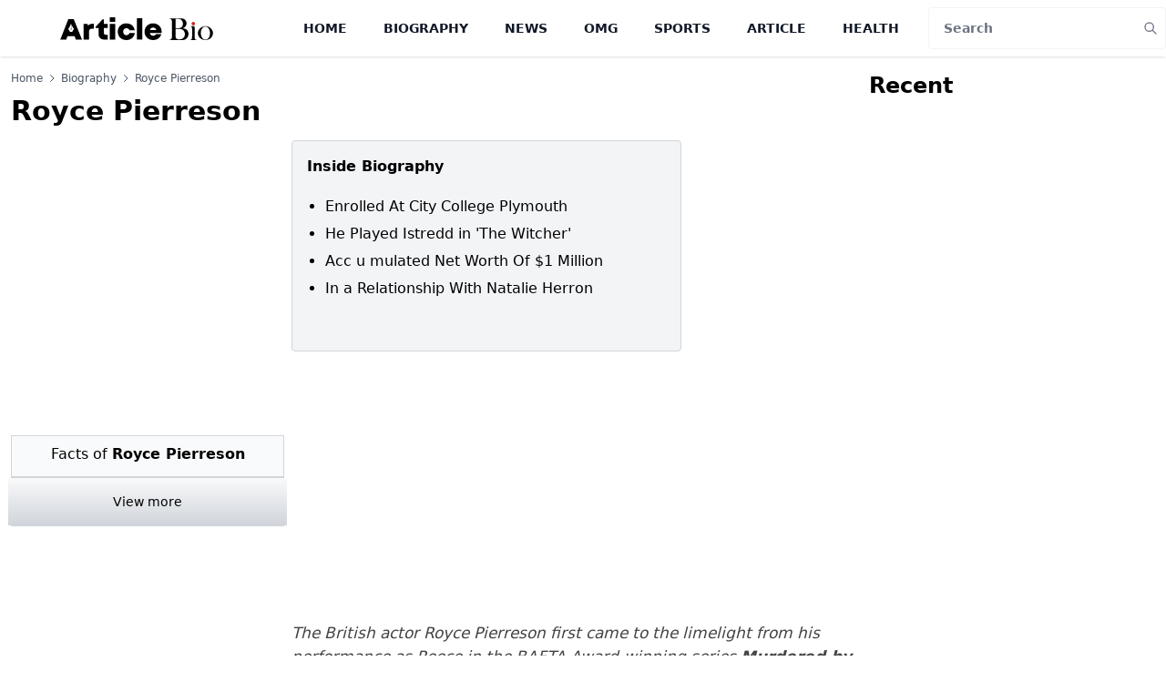

--- FILE ---
content_type: text/html; charset=utf-8
request_url: https://www.google.com/recaptcha/api2/aframe
body_size: 267
content:
<!DOCTYPE HTML><html><head><meta http-equiv="content-type" content="text/html; charset=UTF-8"></head><body><script nonce="aS2ydZlaAb4XQKPVPyfOkg">/** Anti-fraud and anti-abuse applications only. See google.com/recaptcha */ try{var clients={'sodar':'https://pagead2.googlesyndication.com/pagead/sodar?'};window.addEventListener("message",function(a){try{if(a.source===window.parent){var b=JSON.parse(a.data);var c=clients[b['id']];if(c){var d=document.createElement('img');d.src=c+b['params']+'&rc='+(localStorage.getItem("rc::a")?sessionStorage.getItem("rc::b"):"");window.document.body.appendChild(d);sessionStorage.setItem("rc::e",parseInt(sessionStorage.getItem("rc::e")||0)+1);localStorage.setItem("rc::h",'1769536614407');}}}catch(b){}});window.parent.postMessage("_grecaptcha_ready", "*");}catch(b){}</script></body></html>